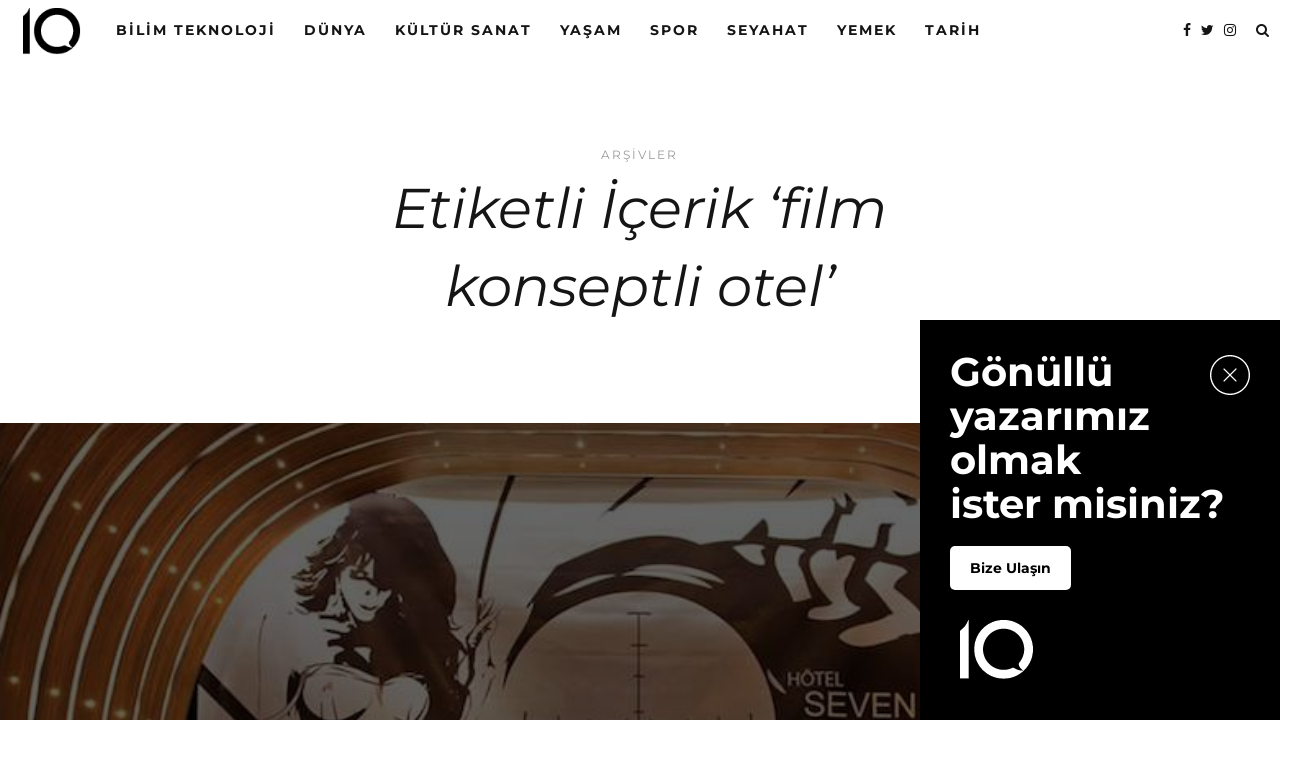

--- FILE ---
content_type: text/html; charset=UTF-8
request_url: https://10layn.com/etiket/film-konseptli-otel/
body_size: 15506
content:
<!DOCTYPE html>
<html lang="tr" prefix="og: http://ogp.me/ns#">
   <head>
      <meta charset="UTF-8">
      <meta name="viewport" content="width=device-width, initial-scale=1.0">
      <link rel="pingback" href="https://10layn.com/xmlrpc.php" />
      <title>film konseptli otel | 10layn</title>
<meta name='robots' content='max-image-preview:large' />

<!-- This site is optimized with the Yoast SEO plugin v9.3 - https://yoast.com/wordpress/plugins/seo/ -->
<link rel="canonical" href="https://10layn.com/etiket/film-konseptli-otel/" />
<meta property="og:locale" content="tr_TR" />
<meta property="og:type" content="object" />
<meta property="og:title" content="film konseptli otel | 10layn" />
<meta property="og:url" content="https://10layn.com/etiket/film-konseptli-otel/" />
<meta property="og:site_name" content="10layn" />
<meta name="twitter:card" content="summary" />
<meta name="twitter:title" content="film konseptli otel | 10layn" />
<!-- / Yoast SEO plugin. -->

<link rel='dns-prefetch' href='//www.google.com' />
<link rel='dns-prefetch' href='//fonts.googleapis.com' />
<link rel="alternate" type="application/rss+xml" title="10layn &raquo; akışı" href="https://10layn.com/feed/" />
<link rel="alternate" type="application/rss+xml" title="10layn &raquo; yorum akışı" href="https://10layn.com/comments/feed/" />
<link rel="alternate" type="application/rss+xml" title="10layn &raquo; film konseptli otel etiket akışı" href="https://10layn.com/etiket/film-konseptli-otel/feed/" />
<script type="text/javascript">
/* <![CDATA[ */
window._wpemojiSettings = {"baseUrl":"https:\/\/s.w.org\/images\/core\/emoji\/15.0.3\/72x72\/","ext":".png","svgUrl":"https:\/\/s.w.org\/images\/core\/emoji\/15.0.3\/svg\/","svgExt":".svg","source":{"concatemoji":"https:\/\/10layn.com\/wp-includes\/js\/wp-emoji-release.min.js?ver=6.5.7"}};
/*! This file is auto-generated */
!function(i,n){var o,s,e;function c(e){try{var t={supportTests:e,timestamp:(new Date).valueOf()};sessionStorage.setItem(o,JSON.stringify(t))}catch(e){}}function p(e,t,n){e.clearRect(0,0,e.canvas.width,e.canvas.height),e.fillText(t,0,0);var t=new Uint32Array(e.getImageData(0,0,e.canvas.width,e.canvas.height).data),r=(e.clearRect(0,0,e.canvas.width,e.canvas.height),e.fillText(n,0,0),new Uint32Array(e.getImageData(0,0,e.canvas.width,e.canvas.height).data));return t.every(function(e,t){return e===r[t]})}function u(e,t,n){switch(t){case"flag":return n(e,"\ud83c\udff3\ufe0f\u200d\u26a7\ufe0f","\ud83c\udff3\ufe0f\u200b\u26a7\ufe0f")?!1:!n(e,"\ud83c\uddfa\ud83c\uddf3","\ud83c\uddfa\u200b\ud83c\uddf3")&&!n(e,"\ud83c\udff4\udb40\udc67\udb40\udc62\udb40\udc65\udb40\udc6e\udb40\udc67\udb40\udc7f","\ud83c\udff4\u200b\udb40\udc67\u200b\udb40\udc62\u200b\udb40\udc65\u200b\udb40\udc6e\u200b\udb40\udc67\u200b\udb40\udc7f");case"emoji":return!n(e,"\ud83d\udc26\u200d\u2b1b","\ud83d\udc26\u200b\u2b1b")}return!1}function f(e,t,n){var r="undefined"!=typeof WorkerGlobalScope&&self instanceof WorkerGlobalScope?new OffscreenCanvas(300,150):i.createElement("canvas"),a=r.getContext("2d",{willReadFrequently:!0}),o=(a.textBaseline="top",a.font="600 32px Arial",{});return e.forEach(function(e){o[e]=t(a,e,n)}),o}function t(e){var t=i.createElement("script");t.src=e,t.defer=!0,i.head.appendChild(t)}"undefined"!=typeof Promise&&(o="wpEmojiSettingsSupports",s=["flag","emoji"],n.supports={everything:!0,everythingExceptFlag:!0},e=new Promise(function(e){i.addEventListener("DOMContentLoaded",e,{once:!0})}),new Promise(function(t){var n=function(){try{var e=JSON.parse(sessionStorage.getItem(o));if("object"==typeof e&&"number"==typeof e.timestamp&&(new Date).valueOf()<e.timestamp+604800&&"object"==typeof e.supportTests)return e.supportTests}catch(e){}return null}();if(!n){if("undefined"!=typeof Worker&&"undefined"!=typeof OffscreenCanvas&&"undefined"!=typeof URL&&URL.createObjectURL&&"undefined"!=typeof Blob)try{var e="postMessage("+f.toString()+"("+[JSON.stringify(s),u.toString(),p.toString()].join(",")+"));",r=new Blob([e],{type:"text/javascript"}),a=new Worker(URL.createObjectURL(r),{name:"wpTestEmojiSupports"});return void(a.onmessage=function(e){c(n=e.data),a.terminate(),t(n)})}catch(e){}c(n=f(s,u,p))}t(n)}).then(function(e){for(var t in e)n.supports[t]=e[t],n.supports.everything=n.supports.everything&&n.supports[t],"flag"!==t&&(n.supports.everythingExceptFlag=n.supports.everythingExceptFlag&&n.supports[t]);n.supports.everythingExceptFlag=n.supports.everythingExceptFlag&&!n.supports.flag,n.DOMReady=!1,n.readyCallback=function(){n.DOMReady=!0}}).then(function(){return e}).then(function(){var e;n.supports.everything||(n.readyCallback(),(e=n.source||{}).concatemoji?t(e.concatemoji):e.wpemoji&&e.twemoji&&(t(e.twemoji),t(e.wpemoji)))}))}((window,document),window._wpemojiSettings);
/* ]]> */
</script>
<style id='wp-emoji-styles-inline-css' type='text/css'>

	img.wp-smiley, img.emoji {
		display: inline !important;
		border: none !important;
		box-shadow: none !important;
		height: 1em !important;
		width: 1em !important;
		margin: 0 0.07em !important;
		vertical-align: -0.1em !important;
		background: none !important;
		padding: 0 !important;
	}
</style>
<link rel='stylesheet' id='wp-block-library-css' href='https://10layn.com/wp-includes/css/dist/block-library/style.min.css?ver=6.5.7' type='text/css' media='all' />
<style id='classic-theme-styles-inline-css' type='text/css'>
/*! This file is auto-generated */
.wp-block-button__link{color:#fff;background-color:#32373c;border-radius:9999px;box-shadow:none;text-decoration:none;padding:calc(.667em + 2px) calc(1.333em + 2px);font-size:1.125em}.wp-block-file__button{background:#32373c;color:#fff;text-decoration:none}
</style>
<style id='global-styles-inline-css' type='text/css'>
body{--wp--preset--color--black: #000000;--wp--preset--color--cyan-bluish-gray: #abb8c3;--wp--preset--color--white: #ffffff;--wp--preset--color--pale-pink: #f78da7;--wp--preset--color--vivid-red: #cf2e2e;--wp--preset--color--luminous-vivid-orange: #ff6900;--wp--preset--color--luminous-vivid-amber: #fcb900;--wp--preset--color--light-green-cyan: #7bdcb5;--wp--preset--color--vivid-green-cyan: #00d084;--wp--preset--color--pale-cyan-blue: #8ed1fc;--wp--preset--color--vivid-cyan-blue: #0693e3;--wp--preset--color--vivid-purple: #9b51e0;--wp--preset--gradient--vivid-cyan-blue-to-vivid-purple: linear-gradient(135deg,rgba(6,147,227,1) 0%,rgb(155,81,224) 100%);--wp--preset--gradient--light-green-cyan-to-vivid-green-cyan: linear-gradient(135deg,rgb(122,220,180) 0%,rgb(0,208,130) 100%);--wp--preset--gradient--luminous-vivid-amber-to-luminous-vivid-orange: linear-gradient(135deg,rgba(252,185,0,1) 0%,rgba(255,105,0,1) 100%);--wp--preset--gradient--luminous-vivid-orange-to-vivid-red: linear-gradient(135deg,rgba(255,105,0,1) 0%,rgb(207,46,46) 100%);--wp--preset--gradient--very-light-gray-to-cyan-bluish-gray: linear-gradient(135deg,rgb(238,238,238) 0%,rgb(169,184,195) 100%);--wp--preset--gradient--cool-to-warm-spectrum: linear-gradient(135deg,rgb(74,234,220) 0%,rgb(151,120,209) 20%,rgb(207,42,186) 40%,rgb(238,44,130) 60%,rgb(251,105,98) 80%,rgb(254,248,76) 100%);--wp--preset--gradient--blush-light-purple: linear-gradient(135deg,rgb(255,206,236) 0%,rgb(152,150,240) 100%);--wp--preset--gradient--blush-bordeaux: linear-gradient(135deg,rgb(254,205,165) 0%,rgb(254,45,45) 50%,rgb(107,0,62) 100%);--wp--preset--gradient--luminous-dusk: linear-gradient(135deg,rgb(255,203,112) 0%,rgb(199,81,192) 50%,rgb(65,88,208) 100%);--wp--preset--gradient--pale-ocean: linear-gradient(135deg,rgb(255,245,203) 0%,rgb(182,227,212) 50%,rgb(51,167,181) 100%);--wp--preset--gradient--electric-grass: linear-gradient(135deg,rgb(202,248,128) 0%,rgb(113,206,126) 100%);--wp--preset--gradient--midnight: linear-gradient(135deg,rgb(2,3,129) 0%,rgb(40,116,252) 100%);--wp--preset--font-size--small: 13px;--wp--preset--font-size--medium: 20px;--wp--preset--font-size--large: 36px;--wp--preset--font-size--x-large: 42px;--wp--preset--spacing--20: 0.44rem;--wp--preset--spacing--30: 0.67rem;--wp--preset--spacing--40: 1rem;--wp--preset--spacing--50: 1.5rem;--wp--preset--spacing--60: 2.25rem;--wp--preset--spacing--70: 3.38rem;--wp--preset--spacing--80: 5.06rem;--wp--preset--shadow--natural: 6px 6px 9px rgba(0, 0, 0, 0.2);--wp--preset--shadow--deep: 12px 12px 50px rgba(0, 0, 0, 0.4);--wp--preset--shadow--sharp: 6px 6px 0px rgba(0, 0, 0, 0.2);--wp--preset--shadow--outlined: 6px 6px 0px -3px rgba(255, 255, 255, 1), 6px 6px rgba(0, 0, 0, 1);--wp--preset--shadow--crisp: 6px 6px 0px rgba(0, 0, 0, 1);}:where(.is-layout-flex){gap: 0.5em;}:where(.is-layout-grid){gap: 0.5em;}body .is-layout-flex{display: flex;}body .is-layout-flex{flex-wrap: wrap;align-items: center;}body .is-layout-flex > *{margin: 0;}body .is-layout-grid{display: grid;}body .is-layout-grid > *{margin: 0;}:where(.wp-block-columns.is-layout-flex){gap: 2em;}:where(.wp-block-columns.is-layout-grid){gap: 2em;}:where(.wp-block-post-template.is-layout-flex){gap: 1.25em;}:where(.wp-block-post-template.is-layout-grid){gap: 1.25em;}.has-black-color{color: var(--wp--preset--color--black) !important;}.has-cyan-bluish-gray-color{color: var(--wp--preset--color--cyan-bluish-gray) !important;}.has-white-color{color: var(--wp--preset--color--white) !important;}.has-pale-pink-color{color: var(--wp--preset--color--pale-pink) !important;}.has-vivid-red-color{color: var(--wp--preset--color--vivid-red) !important;}.has-luminous-vivid-orange-color{color: var(--wp--preset--color--luminous-vivid-orange) !important;}.has-luminous-vivid-amber-color{color: var(--wp--preset--color--luminous-vivid-amber) !important;}.has-light-green-cyan-color{color: var(--wp--preset--color--light-green-cyan) !important;}.has-vivid-green-cyan-color{color: var(--wp--preset--color--vivid-green-cyan) !important;}.has-pale-cyan-blue-color{color: var(--wp--preset--color--pale-cyan-blue) !important;}.has-vivid-cyan-blue-color{color: var(--wp--preset--color--vivid-cyan-blue) !important;}.has-vivid-purple-color{color: var(--wp--preset--color--vivid-purple) !important;}.has-black-background-color{background-color: var(--wp--preset--color--black) !important;}.has-cyan-bluish-gray-background-color{background-color: var(--wp--preset--color--cyan-bluish-gray) !important;}.has-white-background-color{background-color: var(--wp--preset--color--white) !important;}.has-pale-pink-background-color{background-color: var(--wp--preset--color--pale-pink) !important;}.has-vivid-red-background-color{background-color: var(--wp--preset--color--vivid-red) !important;}.has-luminous-vivid-orange-background-color{background-color: var(--wp--preset--color--luminous-vivid-orange) !important;}.has-luminous-vivid-amber-background-color{background-color: var(--wp--preset--color--luminous-vivid-amber) !important;}.has-light-green-cyan-background-color{background-color: var(--wp--preset--color--light-green-cyan) !important;}.has-vivid-green-cyan-background-color{background-color: var(--wp--preset--color--vivid-green-cyan) !important;}.has-pale-cyan-blue-background-color{background-color: var(--wp--preset--color--pale-cyan-blue) !important;}.has-vivid-cyan-blue-background-color{background-color: var(--wp--preset--color--vivid-cyan-blue) !important;}.has-vivid-purple-background-color{background-color: var(--wp--preset--color--vivid-purple) !important;}.has-black-border-color{border-color: var(--wp--preset--color--black) !important;}.has-cyan-bluish-gray-border-color{border-color: var(--wp--preset--color--cyan-bluish-gray) !important;}.has-white-border-color{border-color: var(--wp--preset--color--white) !important;}.has-pale-pink-border-color{border-color: var(--wp--preset--color--pale-pink) !important;}.has-vivid-red-border-color{border-color: var(--wp--preset--color--vivid-red) !important;}.has-luminous-vivid-orange-border-color{border-color: var(--wp--preset--color--luminous-vivid-orange) !important;}.has-luminous-vivid-amber-border-color{border-color: var(--wp--preset--color--luminous-vivid-amber) !important;}.has-light-green-cyan-border-color{border-color: var(--wp--preset--color--light-green-cyan) !important;}.has-vivid-green-cyan-border-color{border-color: var(--wp--preset--color--vivid-green-cyan) !important;}.has-pale-cyan-blue-border-color{border-color: var(--wp--preset--color--pale-cyan-blue) !important;}.has-vivid-cyan-blue-border-color{border-color: var(--wp--preset--color--vivid-cyan-blue) !important;}.has-vivid-purple-border-color{border-color: var(--wp--preset--color--vivid-purple) !important;}.has-vivid-cyan-blue-to-vivid-purple-gradient-background{background: var(--wp--preset--gradient--vivid-cyan-blue-to-vivid-purple) !important;}.has-light-green-cyan-to-vivid-green-cyan-gradient-background{background: var(--wp--preset--gradient--light-green-cyan-to-vivid-green-cyan) !important;}.has-luminous-vivid-amber-to-luminous-vivid-orange-gradient-background{background: var(--wp--preset--gradient--luminous-vivid-amber-to-luminous-vivid-orange) !important;}.has-luminous-vivid-orange-to-vivid-red-gradient-background{background: var(--wp--preset--gradient--luminous-vivid-orange-to-vivid-red) !important;}.has-very-light-gray-to-cyan-bluish-gray-gradient-background{background: var(--wp--preset--gradient--very-light-gray-to-cyan-bluish-gray) !important;}.has-cool-to-warm-spectrum-gradient-background{background: var(--wp--preset--gradient--cool-to-warm-spectrum) !important;}.has-blush-light-purple-gradient-background{background: var(--wp--preset--gradient--blush-light-purple) !important;}.has-blush-bordeaux-gradient-background{background: var(--wp--preset--gradient--blush-bordeaux) !important;}.has-luminous-dusk-gradient-background{background: var(--wp--preset--gradient--luminous-dusk) !important;}.has-pale-ocean-gradient-background{background: var(--wp--preset--gradient--pale-ocean) !important;}.has-electric-grass-gradient-background{background: var(--wp--preset--gradient--electric-grass) !important;}.has-midnight-gradient-background{background: var(--wp--preset--gradient--midnight) !important;}.has-small-font-size{font-size: var(--wp--preset--font-size--small) !important;}.has-medium-font-size{font-size: var(--wp--preset--font-size--medium) !important;}.has-large-font-size{font-size: var(--wp--preset--font-size--large) !important;}.has-x-large-font-size{font-size: var(--wp--preset--font-size--x-large) !important;}
.wp-block-navigation a:where(:not(.wp-element-button)){color: inherit;}
:where(.wp-block-post-template.is-layout-flex){gap: 1.25em;}:where(.wp-block-post-template.is-layout-grid){gap: 1.25em;}
:where(.wp-block-columns.is-layout-flex){gap: 2em;}:where(.wp-block-columns.is-layout-grid){gap: 2em;}
.wp-block-pullquote{font-size: 1.5em;line-height: 1.6;}
</style>
<link rel='stylesheet' id='contact-form-7-css' href='https://10layn.com/wp-content/plugins/contact-form-7/includes/css/styles.css?ver=5.1.9' type='text/css' media='all' />
<style type="text/css">@font-face {font-family:Montserrat;font-style:normal;font-weight:300;src:url(/cf-fonts/s/montserrat/5.0.16/vietnamese/300/normal.woff2);unicode-range:U+0102-0103,U+0110-0111,U+0128-0129,U+0168-0169,U+01A0-01A1,U+01AF-01B0,U+0300-0301,U+0303-0304,U+0308-0309,U+0323,U+0329,U+1EA0-1EF9,U+20AB;font-display:swap;}@font-face {font-family:Montserrat;font-style:normal;font-weight:300;src:url(/cf-fonts/s/montserrat/5.0.16/latin-ext/300/normal.woff2);unicode-range:U+0100-02AF,U+0304,U+0308,U+0329,U+1E00-1E9F,U+1EF2-1EFF,U+2020,U+20A0-20AB,U+20AD-20CF,U+2113,U+2C60-2C7F,U+A720-A7FF;font-display:swap;}@font-face {font-family:Montserrat;font-style:normal;font-weight:300;src:url(/cf-fonts/s/montserrat/5.0.16/cyrillic/300/normal.woff2);unicode-range:U+0301,U+0400-045F,U+0490-0491,U+04B0-04B1,U+2116;font-display:swap;}@font-face {font-family:Montserrat;font-style:normal;font-weight:300;src:url(/cf-fonts/s/montserrat/5.0.16/cyrillic-ext/300/normal.woff2);unicode-range:U+0460-052F,U+1C80-1C88,U+20B4,U+2DE0-2DFF,U+A640-A69F,U+FE2E-FE2F;font-display:swap;}@font-face {font-family:Montserrat;font-style:normal;font-weight:300;src:url(/cf-fonts/s/montserrat/5.0.16/latin/300/normal.woff2);unicode-range:U+0000-00FF,U+0131,U+0152-0153,U+02BB-02BC,U+02C6,U+02DA,U+02DC,U+0304,U+0308,U+0329,U+2000-206F,U+2074,U+20AC,U+2122,U+2191,U+2193,U+2212,U+2215,U+FEFF,U+FFFD;font-display:swap;}@font-face {font-family:Montserrat;font-style:normal;font-weight:400;src:url(/cf-fonts/s/montserrat/5.0.16/latin/400/normal.woff2);unicode-range:U+0000-00FF,U+0131,U+0152-0153,U+02BB-02BC,U+02C6,U+02DA,U+02DC,U+0304,U+0308,U+0329,U+2000-206F,U+2074,U+20AC,U+2122,U+2191,U+2193,U+2212,U+2215,U+FEFF,U+FFFD;font-display:swap;}@font-face {font-family:Montserrat;font-style:normal;font-weight:400;src:url(/cf-fonts/s/montserrat/5.0.16/cyrillic-ext/400/normal.woff2);unicode-range:U+0460-052F,U+1C80-1C88,U+20B4,U+2DE0-2DFF,U+A640-A69F,U+FE2E-FE2F;font-display:swap;}@font-face {font-family:Montserrat;font-style:normal;font-weight:400;src:url(/cf-fonts/s/montserrat/5.0.16/cyrillic/400/normal.woff2);unicode-range:U+0301,U+0400-045F,U+0490-0491,U+04B0-04B1,U+2116;font-display:swap;}@font-face {font-family:Montserrat;font-style:normal;font-weight:400;src:url(/cf-fonts/s/montserrat/5.0.16/latin-ext/400/normal.woff2);unicode-range:U+0100-02AF,U+0304,U+0308,U+0329,U+1E00-1E9F,U+1EF2-1EFF,U+2020,U+20A0-20AB,U+20AD-20CF,U+2113,U+2C60-2C7F,U+A720-A7FF;font-display:swap;}@font-face {font-family:Montserrat;font-style:normal;font-weight:400;src:url(/cf-fonts/s/montserrat/5.0.16/vietnamese/400/normal.woff2);unicode-range:U+0102-0103,U+0110-0111,U+0128-0129,U+0168-0169,U+01A0-01A1,U+01AF-01B0,U+0300-0301,U+0303-0304,U+0308-0309,U+0323,U+0329,U+1EA0-1EF9,U+20AB;font-display:swap;}@font-face {font-family:Montserrat;font-style:italic;font-weight:400;src:url(/cf-fonts/s/montserrat/5.0.16/latin-ext/400/italic.woff2);unicode-range:U+0100-02AF,U+0304,U+0308,U+0329,U+1E00-1E9F,U+1EF2-1EFF,U+2020,U+20A0-20AB,U+20AD-20CF,U+2113,U+2C60-2C7F,U+A720-A7FF;font-display:swap;}@font-face {font-family:Montserrat;font-style:italic;font-weight:400;src:url(/cf-fonts/s/montserrat/5.0.16/vietnamese/400/italic.woff2);unicode-range:U+0102-0103,U+0110-0111,U+0128-0129,U+0168-0169,U+01A0-01A1,U+01AF-01B0,U+0300-0301,U+0303-0304,U+0308-0309,U+0323,U+0329,U+1EA0-1EF9,U+20AB;font-display:swap;}@font-face {font-family:Montserrat;font-style:italic;font-weight:400;src:url(/cf-fonts/s/montserrat/5.0.16/cyrillic/400/italic.woff2);unicode-range:U+0301,U+0400-045F,U+0490-0491,U+04B0-04B1,U+2116;font-display:swap;}@font-face {font-family:Montserrat;font-style:italic;font-weight:400;src:url(/cf-fonts/s/montserrat/5.0.16/latin/400/italic.woff2);unicode-range:U+0000-00FF,U+0131,U+0152-0153,U+02BB-02BC,U+02C6,U+02DA,U+02DC,U+0304,U+0308,U+0329,U+2000-206F,U+2074,U+20AC,U+2122,U+2191,U+2193,U+2212,U+2215,U+FEFF,U+FFFD;font-display:swap;}@font-face {font-family:Montserrat;font-style:italic;font-weight:400;src:url(/cf-fonts/s/montserrat/5.0.16/cyrillic-ext/400/italic.woff2);unicode-range:U+0460-052F,U+1C80-1C88,U+20B4,U+2DE0-2DFF,U+A640-A69F,U+FE2E-FE2F;font-display:swap;}@font-face {font-family:Montserrat;font-style:normal;font-weight:700;src:url(/cf-fonts/s/montserrat/5.0.16/latin-ext/700/normal.woff2);unicode-range:U+0100-02AF,U+0304,U+0308,U+0329,U+1E00-1E9F,U+1EF2-1EFF,U+2020,U+20A0-20AB,U+20AD-20CF,U+2113,U+2C60-2C7F,U+A720-A7FF;font-display:swap;}@font-face {font-family:Montserrat;font-style:normal;font-weight:700;src:url(/cf-fonts/s/montserrat/5.0.16/vietnamese/700/normal.woff2);unicode-range:U+0102-0103,U+0110-0111,U+0128-0129,U+0168-0169,U+01A0-01A1,U+01AF-01B0,U+0300-0301,U+0303-0304,U+0308-0309,U+0323,U+0329,U+1EA0-1EF9,U+20AB;font-display:swap;}@font-face {font-family:Montserrat;font-style:normal;font-weight:700;src:url(/cf-fonts/s/montserrat/5.0.16/latin/700/normal.woff2);unicode-range:U+0000-00FF,U+0131,U+0152-0153,U+02BB-02BC,U+02C6,U+02DA,U+02DC,U+0304,U+0308,U+0329,U+2000-206F,U+2074,U+20AC,U+2122,U+2191,U+2193,U+2212,U+2215,U+FEFF,U+FFFD;font-display:swap;}@font-face {font-family:Montserrat;font-style:normal;font-weight:700;src:url(/cf-fonts/s/montserrat/5.0.16/cyrillic/700/normal.woff2);unicode-range:U+0301,U+0400-045F,U+0490-0491,U+04B0-04B1,U+2116;font-display:swap;}@font-face {font-family:Montserrat;font-style:normal;font-weight:700;src:url(/cf-fonts/s/montserrat/5.0.16/cyrillic-ext/700/normal.woff2);unicode-range:U+0460-052F,U+1C80-1C88,U+20B4,U+2DE0-2DFF,U+A640-A69F,U+FE2E-FE2F;font-display:swap;}@font-face {font-family:Montserrat;font-style:italic;font-weight:700;src:url(/cf-fonts/s/montserrat/5.0.16/latin-ext/700/italic.woff2);unicode-range:U+0100-02AF,U+0304,U+0308,U+0329,U+1E00-1E9F,U+1EF2-1EFF,U+2020,U+20A0-20AB,U+20AD-20CF,U+2113,U+2C60-2C7F,U+A720-A7FF;font-display:swap;}@font-face {font-family:Montserrat;font-style:italic;font-weight:700;src:url(/cf-fonts/s/montserrat/5.0.16/cyrillic-ext/700/italic.woff2);unicode-range:U+0460-052F,U+1C80-1C88,U+20B4,U+2DE0-2DFF,U+A640-A69F,U+FE2E-FE2F;font-display:swap;}@font-face {font-family:Montserrat;font-style:italic;font-weight:700;src:url(/cf-fonts/s/montserrat/5.0.16/vietnamese/700/italic.woff2);unicode-range:U+0102-0103,U+0110-0111,U+0128-0129,U+0168-0169,U+01A0-01A1,U+01AF-01B0,U+0300-0301,U+0303-0304,U+0308-0309,U+0323,U+0329,U+1EA0-1EF9,U+20AB;font-display:swap;}@font-face {font-family:Montserrat;font-style:italic;font-weight:700;src:url(/cf-fonts/s/montserrat/5.0.16/latin/700/italic.woff2);unicode-range:U+0000-00FF,U+0131,U+0152-0153,U+02BB-02BC,U+02C6,U+02DA,U+02DC,U+0304,U+0308,U+0329,U+2000-206F,U+2074,U+20AC,U+2122,U+2191,U+2193,U+2212,U+2215,U+FEFF,U+FFFD;font-display:swap;}@font-face {font-family:Montserrat;font-style:italic;font-weight:700;src:url(/cf-fonts/s/montserrat/5.0.16/cyrillic/700/italic.woff2);unicode-range:U+0301,U+0400-045F,U+0490-0491,U+04B0-04B1,U+2116;font-display:swap;}@font-face {font-family:Montserrat;font-style:normal;font-weight:900;src:url(/cf-fonts/s/montserrat/5.0.16/cyrillic-ext/900/normal.woff2);unicode-range:U+0460-052F,U+1C80-1C88,U+20B4,U+2DE0-2DFF,U+A640-A69F,U+FE2E-FE2F;font-display:swap;}@font-face {font-family:Montserrat;font-style:normal;font-weight:900;src:url(/cf-fonts/s/montserrat/5.0.16/latin-ext/900/normal.woff2);unicode-range:U+0100-02AF,U+0304,U+0308,U+0329,U+1E00-1E9F,U+1EF2-1EFF,U+2020,U+20A0-20AB,U+20AD-20CF,U+2113,U+2C60-2C7F,U+A720-A7FF;font-display:swap;}@font-face {font-family:Montserrat;font-style:normal;font-weight:900;src:url(/cf-fonts/s/montserrat/5.0.16/latin/900/normal.woff2);unicode-range:U+0000-00FF,U+0131,U+0152-0153,U+02BB-02BC,U+02C6,U+02DA,U+02DC,U+0304,U+0308,U+0329,U+2000-206F,U+2074,U+20AC,U+2122,U+2191,U+2193,U+2212,U+2215,U+FEFF,U+FFFD;font-display:swap;}@font-face {font-family:Montserrat;font-style:normal;font-weight:900;src:url(/cf-fonts/s/montserrat/5.0.16/vietnamese/900/normal.woff2);unicode-range:U+0102-0103,U+0110-0111,U+0128-0129,U+0168-0169,U+01A0-01A1,U+01AF-01B0,U+0300-0301,U+0303-0304,U+0308-0309,U+0323,U+0329,U+1EA0-1EF9,U+20AB;font-display:swap;}@font-face {font-family:Montserrat;font-style:normal;font-weight:900;src:url(/cf-fonts/s/montserrat/5.0.16/cyrillic/900/normal.woff2);unicode-range:U+0301,U+0400-045F,U+0490-0491,U+04B0-04B1,U+2116;font-display:swap;}</style>
<link rel='stylesheet' id='bootstrap-css' href='https://10layn.com/wp-content/themes/evoke/css/bootstrap/css/bootstrap.min.css' type='text/css' media='all' />
<link rel='stylesheet' id='font-awesome-css' href='https://10layn.com/wp-content/themes/evoke/css/fontawesome/css/font-awesome.min.css' type='text/css' media='all' />
<link rel='stylesheet' id='evoke-style-css-css' href='https://10layn.com/wp-content/themes/evoke/style.min.css?v1.33' type='text/css' media='all' />
<style id='evoke-style-css-inline-css' type='text/css'>
body{font-family: Montserrat;font-size: 16px;}.intro-text, .blog-item h3, .single-post-title h3, .author-details span{font-family:Montserrat;}p{font-size:16px;}h1, h2, h3, h4, h5, h6, blockquote cite, .menu-nav li, .small-title, .item-date, .author-details, .view-more a, .tagcloud a, .foo-block span.post-date, .copy-txt, .page-numbers, .nav-page, .submit, #submit-contact, .tags-single-page, .wp-caption-text, .get-social li, .comment-author span, .page-links a, #infinite-handle{font-family:Montserrat;}.blog-item h2, .single-post-title h1{font-family:Montserrat;}h1{font-size:50px;}h2{font-size:48px;}h3{font-size:36px;}h4{font-size:24px;}.main{margin:0 15px;}.navbar-bkg{padding:0 15px;}.blog-item{margin-bottom:0px;padding-left:0px;padding-right:0px;}.wrap-articles .row .blog-item:first-child{padding-left:0px;}.wrap-articles .row .blog-item:last-child{padding-right:0px;}.wrap-articles .row:last-of-type .blog-item{margin-bottom:0px;}.wrap-articles .row:last-of-type .blog-item-3col:nth-child(1), .wrap-articles .row:last-of-type .blog-item-3col:nth-child(2){padding-right:0px;}.wrap-articles .row:last-of-type .blog-item-4col:nth-child(1), .wrap-articles .row:last-of-type .blog-item-4col:nth-child(2), .wrap-articles .row:last-of-type .blog-item-4col:nth-child(3){padding-right:0px;}@media (min-width: 768px) and (max-width: 979px) {.main{margin:0 15px;}.navbar-bkg{padding:0 15px;}.blog-item{padding-left:0px;padding-right:0px;}.wrap-articles .row:last-of-type .blog-item{margin-bottom:15px;}.wrap-articles .row:last-of-type .blog-item:last-child{margin-bottom:0px;}}@media (max-width: 767px) {.main{margin:0 15px;}.navbar-bkg{padding:0 15px;}.blog-item{margin-bottom:15px;padding-left:0px;padding-right:0px;}.wrap-articles .row:last-of-type .blog-item{margin-bottom:15px;}.wrap-articles .row:last-of-type .blog-item:last-child{margin-bottom:0px;}.wrap-articles .row:last-of-type .blog-item-4col{padding-right:0 !important;}}
</style>
<script type="text/javascript" src="https://10layn.com/wp-includes/js/jquery/jquery.min.js?ver=3.7.1" id="jquery-core-js"></script>
<script type="text/javascript" src="https://10layn.com/wp-includes/js/jquery/jquery-migrate.min.js?ver=3.4.1" id="jquery-migrate-js"></script>
<link rel="https://api.w.org/" href="https://10layn.com/wp-json/" /><link rel="alternate" type="application/json" href="https://10layn.com/wp-json/wp/v2/tags/567" /><link rel="EditURI" type="application/rsd+xml" title="RSD" href="https://10layn.com/xmlrpc.php?rsd" />
<meta name="generator" content="WordPress 6.5.7" />
<link rel="icon" href="https://10layn.com/wp-content/uploads/2017/10/cropped-10layn-logo-favicon-new-32x32.png" sizes="32x32" />
<link rel="icon" href="https://10layn.com/wp-content/uploads/2017/10/cropped-10layn-logo-favicon-new-192x192.png" sizes="192x192" />
<link rel="apple-touch-icon" href="https://10layn.com/wp-content/uploads/2017/10/cropped-10layn-logo-favicon-new-180x180.png" />
<meta name="msapplication-TileImage" content="https://10layn.com/wp-content/uploads/2017/10/cropped-10layn-logo-favicon-new-270x270.png" />
		<style type="text/css" id="wp-custom-css">
			body{font-family: Montserrat;font-size: 16px;}.intro-text, .blog-item h3, .single-post-title h3, .author-details span{font-family:Montserrat;}p{font-size:16px;}h1, h2, h3, h4, h5, h6, blockquote cite, .menu-nav li, .small-title, .item-date, .author-details, .view-more a, .tagcloud a, .foo-block span.post-date, .copy-txt, .page-numbers, .nav-page, .submit, #submit-contact, .tags-single-page, .wp-caption-text, .get-social li, .comment-author span, .page-links a, #infinite-handle{font-family:Montserrat;}.blog-item h2, .single-post-title h1{font-family:Montserrat;}h1{font-size:50px;}h2{font-size:48px;}h3{font-size:36px;}h4{font-size:24px;}.main{margin:0;}.navbar-bkg{padding:0 15px;}.blog-item{margin-bottom:0px;padding-left:0px;padding-right:0px;}.wrap-articles .row .blog-item:first-child{padding-left:0px;}.wrap-articles .row .blog-item:last-child{padding-right:0px;}.wrap-articles .row:last-of-type .blog-item{margin-bottom:0px;}.wrap-articles .row:last-of-type .blog-item-3col:nth-child(1), .wrap-articles .row:last-of-type .blog-item-3col:nth-child(2){padding-right:0px;}.wrap-articles .row:last-of-type .blog-item-4col:nth-child(1), .wrap-articles .row:last-of-type .blog-item-4col:nth-child(2), .wrap-articles .row:last-of-type .blog-item-4col:nth-child(3){padding-right:0px;}.blog-item-full, .single-post-title{height:50em;}@media (min-width: 768px) and (max-width: 979px) {.main{margin:0 15px;}.navbar-bkg{padding:0 15px;}.blog-item{padding-left:0px;padding-right:0px;}.wrap-articles .row:last-of-type .blog-item{margin-bottom:15px;}.wrap-articles .row:last-of-type .blog-item:last-child{margin-bottom:0px;}}@media (max-width: 767px) {.main{margin:0 15px;}.navbar-bkg{padding:0 15px;}.blog-item{margin-bottom:15px;padding-left:0px;padding-right:0px;}.wrap-articles .row:last-of-type .blog-item{margin-bottom:15px;}.wrap-articles .row:last-of-type .blog-item:last-child{margin-bottom:0px;}.wrap-articles .row:last-of-type .blog-item-4col{padding-right:0 !important;}}.logo img { width:73px; }
.container { max-width:730px; }
h1,h2,h3,h4,h5,h6 {     letter-spacing: 0; }
.share-links-fixed { background:#fff;}
.share-links .get-social { margin:0; text-align:left; }
.get-social li { margin:0;     display: block;
    text-align: center; }
.get-social { margin:0; }
.single-overlay { z-index:2; } 
.addthis-smartlayers  { z-index:6; }
.view-more a, .tagcloud a, .submit, #submit-contact, .get-social li a { border:0; border-radius:0; background:transparent; }
.view-more a:hover, .tagcloud a:hover, .submit:hover, #submit-contact:hover, .get-social li a:hover { 
border:0; border-radius:0; background:transparent;
 }
.blog-item {
z-index:2;
}
.blog-item h2 { font-size:34px; padding:0 20px; line-height:1.2; }
.single-post ol { margin-left:0; padding-left:0; }
.single-post ol li {
  list-style: none;
}
.single-post-title {
z-index:2;
}
.single-post ol li {
  list-style: none;
}
.single-post ol li:first-child:before {
  content: "";
  background: url(http://10layn.touchdijital.com/wp-content/themes/evoke/images/10layn-number-01.svg) no-repeat;
  background-position:center;
  height: 50px;
margin:40px auto 20px;
  display: block;
  vertical-align: middle;
  background-position-y: bottom;
}
.single-post ol li:nth-child(2):before {
  content: "";
  background: url(http://10layn.touchdijital.com/wp-content/themes/evoke/images/10layn-number-02.svg) no-repeat;
  background-position:center;
  height: 50px;
margin:40px auto 20px;
  display: block;
  vertical-align: middle;
  background-position-y: bottom;
}
.single-post ol li:nth-child(3):before {
  content: "";
  background: url(http://10layn.touchdijital.com/wp-content/themes/evoke/images/10layn-number-03.svg) no-repeat;
  background-position:center;
  height: 50px;
margin:40px auto 20px;
  display: block;
  vertical-align: middle;
  background-position-y: bottom;
}
.single-post ol li:nth-child(4):before {
  content: "";
  background: url(http://10layn.touchdijital.com/wp-content/themes/evoke/images/10layn-number-04.svg) no-repeat;
  background-position:center;
  height: 50px;
margin:40px auto 20px;
  display: block;
  vertical-align: middle;
  background-position-y: bottom;
}
.single-post ol li:nth-child(5):before {
  content: "";
  background: url(http://10layn.touchdijital.com/wp-content/themes/evoke/images/10layn-number-05.svg) no-repeat;
  background-position:center;
  height: 50px;
margin:40px auto 20px;
  display: block;
  vertical-align: middle;
  background-position-y: bottom;
}
.single-post ol li:nth-child(6):before {
  content: "";
  background: url(http://10layn.touchdijital.com/wp-content/themes/evoke/images/10layn-number-06.svg) no-repeat;
  background-position:center;
  height: 50px;
margin:40px auto 20px;
  display: block;
  vertical-align: middle;
  background-position-y: bottom;
}
.single-post ol li:nth-child(7):before {
  content: "";
  background: url(http://10layn.touchdijital.com/wp-content/themes/evoke/images/10layn-number-07.svg) no-repeat;
  background-position:center;
  height: 50px;
margin:40px auto 20px;
  display: block;
  vertical-align: middle;
  background-position-y: bottom;
}
.single-post ol li:nth-child(8):before {
  content: "";
  background: url(http://10layn.touchdijital.com/wp-content/themes/evoke/images/10layn-number-08.svg) no-repeat;
  background-position:center;
  height: 50px;
margin:40px auto 20px;
  display: block;
  vertical-align: middle;
  background-position-y: bottom;
}
.single-post ol li:nth-child(9):before {
  content: "";
  background: url(http://10layn.touchdijital.com/wp-content/themes/evoke/images/10layn-number-09.svg) no-repeat;
  background-position:center;
  height: 50px;
margin:40px auto 20px;
  display: block;
  vertical-align: middle;
  background-position-y: bottom;
}
.single-post ol li:nth-child(10):before {
  content: "";
  background: url(http://10layn.touchdijital.com/wp-content/themes/evoke/images/10layn-number-10.svg) no-repeat;
  background-position:center;
  height: 50px;
margin:40px auto 20px;
  display: block;
  vertical-align: middle;
  background-position-y: bottom;
}
.sayi-margin { margin:40px auto 20px; }
.contact-form textarea {
width:100% !important;}
.contact-submit { text-align:center; }
.contact-form label { font-weight:400 !important; }
.contact-submit {     display: inline-block;
    margin: 0 auto;
    text-align: center;
    width: 100%; }
.contact-submit input { background:#000; color:#fff; border:0; margin:0 auto 30px; text-align:center; padding:10px 20px; }
.page-id-14421 .margin-text-intro {
	display:none;
}
.page-id-14421 .container {
max-width:1170px;
}
.page-id-14421 .modal_spe {display:none !important;}		</style>
		  
      <script async defer src="//pagead2.googlesyndication.com/pagead/js/adsbygoogle.js"></script>
		<script>
		  (adsbygoogle = window.adsbygoogle || []).push({
		    google_ad_client: "ca-pub-8466917650346125",
		    enable_page_level_ads: true
		  });
		</script>
		<!-- Global site tag (gtag.js) - Google Analytics -->
		<script async src="https://www.googletagmanager.com/gtag/js?id=UA-89027074-6"></script>
		<script>
		  window.dataLayer = window.dataLayer || [];
		  function gtag(){dataLayer.push(arguments);}
		  gtag('js', new Date());

		  gtag('config', 'UA-89027074-6');
		</script>
		<!-- Google tag (gtag.js) -->
		<script async src="https://www.googletagmanager.com/gtag/js?id=G-VKVY73637J"></script>
		<script>
		  window.dataLayer = window.dataLayer || [];
		  function gtag(){dataLayer.push(arguments);}
		  gtag('js', new Date());

		  gtag('config', 'G-VKVY73637J');
		</script>
   </head>
   <body class="archive tag tag-film-konseptli-otel tag-567" >
      <header id="header-bar">
         <nav class="navbar navbar-fixed-top" role="navigation"  >

  <div class="navbar-bkg">

    
        <div class="logo"><a href="https://10layn.com/"><img src="/wp-content/uploads/2017/02/10layn-logo.png" alt="" /></a></div>

    
    <div class="my-nav collapse navbar-collapse" id="collapse-navigation">

      <ul id="menu-menu-1" class="nav menu-nav"><li id="menu-item-3928" class="menu-item menu-item-type-custom menu-item-object-custom menu-item-3928"><a href="/kategori/bilim-teknoloji/">Bilim Teknoloji</a></li>
<li id="menu-item-3929" class="menu-item menu-item-type-custom menu-item-object-custom menu-item-3929"><a href="/kategori/dunya/">Dünya</a></li>
<li id="menu-item-3930" class="menu-item menu-item-type-custom menu-item-object-custom menu-item-3930"><a href="/kategori/kultur-sanat/">Kültür Sanat</a></li>
<li id="menu-item-3931" class="menu-item menu-item-type-custom menu-item-object-custom menu-item-3931"><a href="/kategori/yasam/">Yaşam</a></li>
<li id="menu-item-3932" class="menu-item menu-item-type-custom menu-item-object-custom menu-item-3932"><a href="/kategori/spor/">Spor</a></li>
<li id="menu-item-3933" class="menu-item menu-item-type-custom menu-item-object-custom menu-item-3933"><a href="/kategori/seyahat/">Seyahat</a></li>
<li id="menu-item-3934" class="menu-item menu-item-type-custom menu-item-object-custom menu-item-3934"><a href="/kategori/yemek/">Yemek</a></li>
<li id="menu-item-9920" class="menu-item menu-item-type-custom menu-item-object-custom menu-item-9920"><a href="/kategori/tarih/">Tarih</a></li>
</ul>            <div class="search-social search-social-mobile">

        <ul>
                          <li><a class="social-facebook" href="https://www.facebook.com/10laayn/" target="_blank"><i class="fa fa-facebook"></i></a></li>
          
                        <li><a class="social-twitter" href="https://twitter.com/10laayn" target="_blank"><i class="fa fa-twitter"></i></a></li>
          
          
          
          
          
          
                        <li><a class="social-instagram" href="https://www.instagram.com/10layncom/" target="_blank"><i class="fa fa-instagram"></i></a></li>
          
          
          
          
        </ul>

      </div><!-- search-social -->
    </div><!-- .navbar-collapse -->

    <button type="button" class="navbar-toggle collapsed" data-toggle="collapse" data-target="#collapse-navigation">
      <span class="icon-bar"></span>
      <span class="icon-bar"></span>
      <span class="icon-bar"></span>
    </button>

            <span class="mobile-search-btn">
          <i class="fa fa-search"></i>
        </span>

    
            <div class="search-social">

      <ul>
                      <li><a class="social-facebook" href="https://www.facebook.com/10laayn/" target="_blank"><i class="fa fa-facebook"></i></a></li>
        
                    <li><a class="social-twitter" href="https://twitter.com/10laayn" target="_blank"><i class="fa fa-twitter"></i></a></li>
        
        
        
        
        
        
                    <li><a class="social-instagram" href="https://www.instagram.com/10layncom/" target="_blank"><i class="fa fa-instagram"></i></a></li>
        
        
        
                    <li class="search-btn"><i class="fa fa-search"></i></li>
        
      </ul>

    </div><!-- search-social -->
  </div>

  <div class="search-bar">
      <form method="get" id="search-form" action="https://10layn.com//">
	<span><input type="text" name="s" id="search-string" placeholder="Aramak istediğiniz kelimeyi girin."/></span>
</form>

    <span class="search-close"><i class="fa fa-close"></i></span>
  </div>   <!-- search-bar -->

  </nav>      </header>
      <!--header-bar-->
      <div class="main">
<div class="margin-text-intro alignc">

    <div class="container intro-content">
      <div class="row">
        <div class="col-md-10 col-md-offset-1">

          <div class="small-title">
            Arşivler          </div>
          
          	    <div class="intro-text"> Etiketli İçerik &#8216;film konseptli otel&#8217; </div>
	
    </div><!--col-md-10-->
    </div><!--row-->
    </div><!--container-->

</div><!--text-intro-->


 <section id="wrap-content" class="wrap-articles category-wrap">
  
              
        
        <div class="row"> 
  
        <article id="post-175" class="col-md-12 blog-item blog-item-full">
        
        
        <a class="post-url" href="https://10layn.com/10-film-temali-otel/" style="background-image:url('https://10layn.com/wp-content/uploads/2017/02/7otel_paris_2.jpg');">
        <div class="overlay"></div>
        </a>
        
         <div class="content">
         
         <a href="https://10layn.com/10-film-temali-otel/">
        
         <div class="item-date">20 Ekim 2017</div>         
        <h2>10 Film Temalı Otel</h2>
        
                </a>
        
        <div class="vcard author author-details">
        
        <span class="author-url"></span> <a class="fn author-url" href="https://10layn.com/author/touch/" rel="author">	Burcu Tur Yüksel Akay</a>
        
        <b class="front-categ"><i class="fa fa-circle"></i> <a href="https://10layn.com/kategori/kultur-sanat/" rel="category tag">Kültür Sanat</a>, <a href="https://10layn.com/kategori/seyahat/" rel="category tag">Seyahat</a>, <a href="https://10layn.com/kategori/kultur-sanat/sinema/" rel="category tag">Sinema</a></b>
		
		        
                </div>
        
        </div><!--content-->
    
        </article><!--col-md-12-->
        
        </div><!--row-->
        
                
 
     
</section>


	       
		


<div id="footer-content" class="footer-support-holder">

        <div class="">
        <div class="foo-block" title="Bize Buy Me a Coffee'de destek olun!">
            <div class="textwidget custom-html-widget"><div class='footer-donation-text'><b>Bize Buy Me a Coffee'de destek olun!</b></div></div>        <style>
          .bmc-btn {
              min-width: 240px;
              color: #ffffff !important;
              background-color: #ff813f !important;
              height: 60px;
              border-radius: 12px;
              font-size: 28px !important;
              font-weight: Normal;
              border: none;
              padding: 0px 24px;
              line-height: 27px;
              text-decoration: none !important;
              display: inline-flex !important;
              align-items: center;
              font-family: "Cookie" !important;
              -webkit-box-sizing: border-box !important;
              box-sizing: border-box !important;
          }

          .bmc-btn-text {
              margin-left: 8px;
              display: inline;
              line-height: 0;
          }

          .bmc-btn svg {
              height: 32px !important;
              margin-bottom: 0px !important;
              box-shadow: none !important;
              border: none !important;
              vertical-align: middle !important;
              transform: scale(0.9);
          }

          .bmc-button img {
              box-shadow: none !important;
              vertical-align:
                  middle !important;
          }

          .bmc-button {
              display:
                  inline-block !important;
        padding:0px 10px  !important;
              color:
                  #ffffff !important;
              background-color:
              #ff813f !important;
              border-radius: 3px !important;
              border: 1px solid transparent !important;
                  font-size: 28px !important;
              box-shadow: 0px 1px 2px rgba(190, 190, 190, 0.5) !important;
              -webkit-box-shadow: 0px 1px 2px 2px rgba(190, 190, 190, 0.5) !important;
              -webkit-transition: 0.3s all linear !important;
              transition: 0.3s all linear !important;
              margin: 0 auto !important;
              font-family: "Cookie"
                  !important;
          }

          .bmc-button: hover,
          .bmc-button: active,
          .bmc-button: focus {
              -webkit-box-shadow: 0 4px 16px 0 rgba(190, 190, 190, .45) !important;
              box-shadow: 0 4px 16px 0 rgba(190, 190, 190, .45) !important;
              opacity: 0.85 !important;
              color:
              #ffffff !important;
          }
        </style>
        
        <style type="text/css">@font-face {font-family:Cookie;font-style:normal;font-weight:400;src:url(/cf-fonts/s/cookie/5.0.18/latin/400/normal.woff2);unicode-range:U+0000-00FF,U+0131,U+0152-0153,U+02BB-02BC,U+02C6,U+02DA,U+02DC,U+0304,U+0308,U+0329,U+2000-206F,U+2074,U+20AC,U+2122,U+2191,U+2193,U+2212,U+2215,U+FEFF,U+FFFD;font-display:swap;}</style>
                <p style="text-align:left !important; padding-bottom: 10px;">
          <a class="bmc-btn" target="_blank" href="https://www.buymeacoffee.com/10layncom"><svg viewBox="0 0 884 1279" fill="none" xmlns="http://www.w3.org/2000/svg">
                <path d="M791.109 297.518L790.231 297.002L788.201 296.383C789.018 297.072 790.04 297.472 791.109 297.518Z" fill="#0D0C22"></path>
                <path d="M803.896 388.891L802.916 389.166L803.896 388.891Z" fill="#0D0C22"></path>
                <path d="M791.484 297.377C791.359 297.361 791.237 297.332 791.118 297.29C791.111 297.371 791.111 297.453 791.118 297.534C791.252 297.516 791.379 297.462 791.484 297.377Z" fill="#0D0C22"></path>
                <path d="M791.113 297.529H791.244V297.447L791.113 297.529Z" fill="#0D0C22"></path>
                <path d="M803.111 388.726L804.591 387.883L805.142 387.573L805.641 387.04C804.702 387.444 803.846 388.016 803.111 388.726Z" fill="#0D0C22"></path>
                <path d="M793.669 299.515L792.223 298.138L791.243 297.605C791.77 298.535 792.641 299.221 793.669 299.515Z" fill="#0D0C22"></path>
                <path d="M430.019 1186.18C428.864 1186.68 427.852 1187.46 427.076 1188.45L427.988 1187.87C428.608 1187.3 429.485 1186.63 430.019 1186.18Z" fill="#0D0C22"></path>
                <path d="M641.187 1144.63C641.187 1143.33 640.551 1143.57 640.705 1148.21C640.705 1147.84 640.86 1147.46 640.929 1147.1C641.015 1146.27 641.084 1145.46 641.187 1144.63Z" fill="#0D0C22"></path>
                <path d="M619.284 1186.18C618.129 1186.68 617.118 1187.46 616.342 1188.45L617.254 1187.87C617.873 1187.3 618.751 1186.63 619.284 1186.18Z" fill="#0D0C22"></path>
                <path d="M281.304 1196.06C280.427 1195.3 279.354 1194.8 278.207 1194.61C279.136 1195.06 280.065 1195.51 280.684 1195.85L281.304 1196.06Z" fill="#0D0C22"></path>
                <path d="M247.841 1164.01C247.704 1162.66 247.288 1161.35 246.619 1160.16C247.093 1161.39 247.489 1162.66 247.806 1163.94L247.841 1164.01Z" fill="#0D0C22"></path>
                <path class="logo-coffee" d="M472.623 590.836C426.682 610.503 374.546 632.802 306.976 632.802C278.71 632.746 250.58 628.868 223.353 621.274L270.086 1101.08C271.74 1121.13 280.876 1139.83 295.679 1153.46C310.482 1167.09 329.87 1174.65 349.992 1174.65C349.992 1174.65 416.254 1178.09 438.365 1178.09C462.161 1178.09 533.516 1174.65 533.516 1174.65C553.636 1174.65 573.019 1167.08 587.819 1153.45C602.619 1139.82 611.752 1121.13 613.406 1101.08L663.459 570.876C641.091 563.237 618.516 558.161 593.068 558.161C549.054 558.144 513.591 573.303 472.623 590.836Z" fill="#FFDD00"></path>
                <path d="M78.6885 386.132L79.4799 386.872L79.9962 387.182C79.5987 386.787 79.1603 386.435 78.6885 386.132Z" fill="#0D0C22"></path>
                <path class="logo-outline" d="M879.567 341.849L872.53 306.352C866.215 274.503 851.882 244.409 819.19 232.898C808.711 229.215 796.821 227.633 788.786 220.01C780.751 212.388 778.376 200.55 776.518 189.572C773.076 169.423 769.842 149.257 766.314 129.143C763.269 111.85 760.86 92.4243 752.928 76.56C742.604 55.2584 721.182 42.8009 699.88 34.559C688.965 30.4844 677.826 27.0375 666.517 24.2352C613.297 10.1947 557.342 5.03277 502.591 2.09047C436.875 -1.53577 370.983 -0.443234 305.422 5.35968C256.625 9.79894 205.229 15.1674 158.858 32.0469C141.91 38.224 124.445 45.6399 111.558 58.7341C95.7448 74.8221 90.5829 99.7026 102.128 119.765C110.336 134.012 124.239 144.078 138.985 150.737C158.192 159.317 178.251 165.846 198.829 170.215C256.126 182.879 315.471 187.851 374.007 189.968C438.887 192.586 503.87 190.464 568.44 183.618C584.408 181.863 600.347 179.758 616.257 177.304C634.995 174.43 647.022 149.928 641.499 132.859C634.891 112.453 617.134 104.538 597.055 107.618C594.095 108.082 591.153 108.512 588.193 108.942L586.06 109.252C579.257 110.113 572.455 110.915 565.653 111.661C551.601 113.175 537.515 114.414 523.394 115.378C491.768 117.58 460.057 118.595 428.363 118.647C397.219 118.647 366.058 117.769 334.983 115.722C320.805 114.793 306.661 113.611 292.552 112.177C286.134 111.506 279.733 110.801 273.333 110.009L267.241 109.235L265.917 109.046L259.602 108.134C246.697 106.189 233.792 103.953 221.025 101.251C219.737 100.965 218.584 100.249 217.758 99.2193C216.932 98.1901 216.482 96.9099 216.482 95.5903C216.482 94.2706 216.932 92.9904 217.758 91.9612C218.584 90.9319 219.737 90.2152 221.025 89.9293H221.266C232.33 87.5721 243.479 85.5589 254.663 83.8038C258.392 83.2188 262.131 82.6453 265.882 82.0832H265.985C272.988 81.6186 280.026 80.3625 286.994 79.5366C347.624 73.2301 408.614 71.0801 469.538 73.1014C499.115 73.9618 528.676 75.6996 558.116 78.6935C564.448 79.3474 570.746 80.0357 577.043 80.8099C579.452 81.1025 581.878 81.4465 584.305 81.7391L589.191 82.4445C603.438 84.5667 617.61 87.1419 631.708 90.1703C652.597 94.7128 679.422 96.1925 688.713 119.077C691.673 126.338 693.015 134.408 694.649 142.03L696.732 151.752C696.786 151.926 696.826 152.105 696.852 152.285C701.773 175.227 706.7 198.169 711.632 221.111C711.994 222.806 712.002 224.557 711.657 226.255C711.312 227.954 710.621 229.562 709.626 230.982C708.632 232.401 707.355 233.6 705.877 234.504C704.398 235.408 702.75 235.997 701.033 236.236H700.895L697.884 236.649L694.908 237.044C685.478 238.272 676.038 239.419 666.586 240.486C647.968 242.608 629.322 244.443 610.648 245.992C573.539 249.077 536.356 251.102 499.098 252.066C480.114 252.57 461.135 252.806 442.162 252.771C366.643 252.712 291.189 248.322 216.173 239.625C208.051 238.662 199.93 237.629 191.808 236.58C198.106 237.389 187.231 235.96 185.029 235.651C179.867 234.928 174.705 234.177 169.543 233.397C152.216 230.798 134.993 227.598 117.7 224.793C96.7944 221.352 76.8005 223.073 57.8906 233.397C42.3685 241.891 29.8055 254.916 21.8776 270.735C13.7217 287.597 11.2956 305.956 7.64786 324.075C4.00009 342.193 -1.67805 361.688 0.472751 380.288C5.10128 420.431 33.165 453.054 73.5313 460.35C111.506 467.232 149.687 472.807 187.971 477.556C338.361 495.975 490.294 498.178 641.155 484.129C653.44 482.982 665.708 481.732 677.959 480.378C681.786 479.958 685.658 480.398 689.292 481.668C692.926 482.938 696.23 485.005 698.962 487.717C701.694 490.429 703.784 493.718 705.08 497.342C706.377 500.967 706.846 504.836 706.453 508.665L702.633 545.797C694.936 620.828 687.239 695.854 679.542 770.874C671.513 849.657 663.431 928.434 655.298 1007.2C653.004 1029.39 650.71 1051.57 648.416 1073.74C646.213 1095.58 645.904 1118.1 641.757 1139.68C635.218 1173.61 612.248 1194.45 578.73 1202.07C548.022 1209.06 516.652 1212.73 485.161 1213.01C450.249 1213.2 415.355 1211.65 380.443 1211.84C343.173 1212.05 297.525 1208.61 268.756 1180.87C243.479 1156.51 239.986 1118.36 236.545 1085.37C231.957 1041.7 227.409 998.039 222.9 954.381L197.607 711.615L181.244 554.538C180.968 551.94 180.693 549.376 180.435 546.76C178.473 528.023 165.207 509.681 144.301 510.627C126.407 511.418 106.069 526.629 108.168 546.76L120.298 663.214L145.385 904.104C152.532 972.528 159.661 1040.96 166.773 1109.41C168.15 1122.52 169.44 1135.67 170.885 1148.78C178.749 1220.43 233.465 1259.04 301.224 1269.91C340.799 1276.28 381.337 1277.59 421.497 1278.24C472.979 1279.07 524.977 1281.05 575.615 1271.72C650.653 1257.95 706.952 1207.85 714.987 1130.13C717.282 1107.69 719.576 1085.25 721.87 1062.8C729.498 988.559 737.115 914.313 744.72 840.061L769.601 597.451L781.009 486.263C781.577 480.749 783.905 475.565 787.649 471.478C791.392 467.391 796.352 464.617 801.794 463.567C823.25 459.386 843.761 452.245 859.023 435.916C883.318 409.918 888.153 376.021 879.567 341.849ZM72.4301 365.835C72.757 365.68 72.1548 368.484 71.8967 369.792C71.8451 367.813 71.9483 366.058 72.4301 365.835ZM74.5121 381.94C74.6842 381.819 75.2003 382.508 75.7337 383.334C74.925 382.576 74.4089 382.009 74.4949 381.94H74.5121ZM76.5597 384.641C77.2996 385.897 77.6953 386.689 76.5597 384.641V384.641ZM80.672 387.979H80.7752C80.7752 388.1 80.9645 388.22 81.0333 388.341C80.9192 388.208 80.7925 388.087 80.6548 387.979H80.672ZM800.796 382.989C793.088 390.319 781.473 393.726 769.996 395.43C641.292 414.529 510.713 424.199 380.597 419.932C287.476 416.749 195.336 406.407 103.144 393.382C94.1102 392.109 84.3197 390.457 78.1082 383.798C66.4078 371.237 72.1548 345.944 75.2003 330.768C77.9878 316.865 83.3218 298.334 99.8572 296.355C125.667 293.327 155.64 304.218 181.175 308.09C211.917 312.781 242.774 316.538 273.745 319.36C405.925 331.405 540.325 329.529 671.92 311.91C695.906 308.686 719.805 304.941 743.619 300.674C764.835 296.871 788.356 289.731 801.175 311.703C809.967 326.673 811.137 346.701 809.778 363.615C809.359 370.984 806.139 377.915 800.779 382.989H800.796Z" fill="#0D0C22"></path>
                </svg><span class="bmc-btn-text">Buy Me a Coffee</span></a>

        </p>
                </div><!--end foo-block-->
      </div><!--end col-md-4-->
          <div class="">
        <div class="foo-block" title="Bize Patreon'da destek olun!">
            <div class="textwidget custom-html-widget"><div class='footer-donation-text'><b>Bize Patreon'da destek olun!</b></div></div>                                						
															
          <div class="cb_p6_patreon_site_widget" style="text-align:center !important;"><a rel="nofollow" target="_blank" href="https://www.patreon.com/10layn?utm_content=site_sidebar_widget&utm_medium=patron_button_and_widgets_plugin&utm_campaign=7547712&utm_term=&utm_source=https://10layn.com/10-film-temali-otel/"><img alt="10layn.com Patreon button" style="margin-top: 0;margin-bottom: 0;max-width:200px;width:100%;height:auto;" src="https://10layn.com/wp-content/uploads/2022/02/patreon.png"></a></div>     
						
                              </div><!--end foo-block-->
      </div><!--end col-md-4-->
    </div><!--footer-content-->

<script>(function() {
	if (!window.mc4wp) {
		window.mc4wp = {
			listeners: [],
			forms    : {
				on: function (event, callback) {
					window.mc4wp.listeners.push({
						event   : event,
						callback: callback
					});
				}
			}
		}
	}
})();
</script><!-- MailChimp for WordPress v4.3.3 - https://wordpress.org/plugins/mailchimp-for-wp/ --><form id="mc4wp-form-1" class="mc4wp-form mc4wp-form-4308" method="post" data-id="4308" data-name="E Bülten Form" ><div class="mc4wp-form-fields"><h4>E-bültenimize kaydolun.</h4>
<p>
	<input type="email" name="EMAIL" placeholder="E-posta adresiniz" required />
  <input class="e-bulten-submit" type="submit" value="Kayıt Ol" />
</p></div><label style="display: none !important;">Leave this field empty if you're human: <input type="text" name="_mc4wp_honeypot" value="" tabindex="-1" autocomplete="off" /></label><input type="hidden" name="_mc4wp_timestamp" value="1769207811" /><input type="hidden" name="_mc4wp_form_id" value="4308" /><input type="hidden" name="_mc4wp_form_element_id" value="mc4wp-form-1" /><div class="mc4wp-response"></div></form><!-- / MailChimp for WordPress Plugin --><div class="modal_spe active">
  <div class="modal_body">
    Gönüllü<br/>yazarımız<br/>olmak<br/>ister misiniz?<br/>
    <a href="https://10layn.com/bize-ulasin/" class="btn_modal_white">Bize Ulaşın</a>
    <div class="modal_close">
      <img src="/wp-content/themes/evoke/images/close-icon.svg" alt="kapat" /></div>
  </div>
  <div class="modal_btn">
    <img src="https://10layn.com/wp-content/uploads/2017/02/10layn-logo-disi.png" alt="10layn.com gönüllü yazar logo" />
  </div>
</div>
<footer>

  <div class="copyright">

    <div class="row">

      <div class="col-md-12" style="text-align:center;">
                  <p class="copy-txt" style="display:inline-block;     display: inline-block;
           vertical-align: middle;
           margin: 0;"> 2026 &copy; 10Layn</p>
        <ul class="footer-menuu">
          <li><a href="https://10layn.com/hakkimizda/">Hakkımızda</a></li>
          <li><a href="https://10layn.com/bize-ulasin/">İletişim</a></li>
        </ul>

        
        <div class="footer-social" style="display:inline-block; vertical-align:middle;">

          <ul>
                              <li><a class="social-facebook" href="https://www.facebook.com/10laayn/" target="_blank"><i class="fa fa-facebook"></i></a></li>
            
                            <li><a class="social-twitter" href="https://twitter.com/10laayn" target="_blank"><i class="fa fa-twitter"></i></a></li>
            
            
            
            
            
            
                            <li><a class="social-instagram" href="https://www.instagram.com/10layncom/" target="_blank"><i class="fa fa-instagram"></i></a></li>
            
            
                      </ul>

        </div><!-- footer-social -->
        <div class="app_link">
          <a href="https://play.google.com/store/apps/details?id=com.onlayn.app" target="_blank">
            <img src="/wp-content/themes/evoke/images/google-play.svg" alt="10layn.com playstore image" />
          </a>
        </div>
        <!--col-sm-6-->

      </div><!--row-->

      <a class="touchlink" href="http://www.touchdijital.com" target="_blank"></a>
    </div><!--copyright-->

</footer>

</div><!--main-->

<script>(function() {function addEventListener(element,event,handler) {
	if(element.addEventListener) {
		element.addEventListener(event,handler, false);
	} else if(element.attachEvent){
		element.attachEvent('on'+event,handler);
	}
}function maybePrefixUrlField() {
	if(this.value.trim() !== '' && this.value.indexOf('http') !== 0) {
		this.value = "http://" + this.value;
	}
}

var urlFields = document.querySelectorAll('.mc4wp-form input[type="url"]');
if( urlFields && urlFields.length > 0 ) {
	for( var j=0; j < urlFields.length; j++ ) {
		addEventListener(urlFields[j],'blur',maybePrefixUrlField);
	}
}/* test if browser supports date fields */
var testInput = document.createElement('input');
testInput.setAttribute('type', 'date');
if( testInput.type !== 'date') {

	/* add placeholder & pattern to all date fields */
	var dateFields = document.querySelectorAll('.mc4wp-form input[type="date"]');
	for(var i=0; i<dateFields.length; i++) {
		if(!dateFields[i].placeholder) {
			dateFields[i].placeholder = 'YYYY-MM-DD';
		}
		if(!dateFields[i].pattern) {
			dateFields[i].pattern = '[0-9]{4}-(0[1-9]|1[012])-(0[1-9]|1[0-9]|2[0-9]|3[01])';
		}
	}
}

})();</script><script type="text/javascript" id="contact-form-7-js-extra">
/* <![CDATA[ */
var wpcf7 = {"apiSettings":{"root":"https:\/\/10layn.com\/wp-json\/contact-form-7\/v1","namespace":"contact-form-7\/v1"},"cached":"1"};
/* ]]> */
</script>
<script type="text/javascript" src="https://10layn.com/wp-content/plugins/contact-form-7/includes/js/scripts.js?ver=5.1.9" id="contact-form-7-js"></script>
<script type="text/javascript" src="https://10layn.com/wp-content/plugins/photo-gallery/js/jquery.sumoselect.min.js?ver=3.0.3" id="bwg_sumoselect-js"></script>
<script type="text/javascript" src="https://10layn.com/wp-content/plugins/photo-gallery/js/jquery.mobile.min.js?ver=1.5.14" id="bwg_jquery_mobile-js"></script>
<script type="text/javascript" src="https://10layn.com/wp-content/plugins/photo-gallery/js/jquery.mCustomScrollbar.concat.min.js?ver=1.5.14" id="bwg_mCustomScrollbar-js"></script>
<script type="text/javascript" src="https://10layn.com/wp-content/plugins/photo-gallery/js/jquery.fullscreen-0.4.1.min.js?ver=0.4.1" id="bwg_jquery-fullscreen-js"></script>
<script type="text/javascript" id="bwg_gallery_box-js-extra">
/* <![CDATA[ */
var bwg_objectL10n = {"bwg_field_required":"field is required.","bwg_mail_validation":"Bu, ge\u00e7erli bir e-posta adresi de\u011fil.","bwg_search_result":"Araman\u0131z\u0131 e\u015fle\u015fen g\u00f6r\u00fcnt\u00fc yok.","is_pro":""};
/* ]]> */
</script>
<script type="text/javascript" src="https://10layn.com/wp-content/plugins/photo-gallery/js/bwg_gallery_box.js?ver=1.5.14" id="bwg_gallery_box-js"></script>
<script type="text/javascript" src="https://10layn.com/wp-content/plugins/photo-gallery/js/bwg_embed.js?ver=1.5.14" id="bwg_embed-js"></script>
<script type="text/javascript" id="bwg_frontend-js-extra">
/* <![CDATA[ */
var bwg_objectsL10n = {"bwg_select_tag":"Select Tag","bwg_order_by":"Order By","bwg_search":"Ara","bwg_show_ecommerce":"Show Ecommerce","bwg_hide_ecommerce":"Hide Ecommerce","bwg_show_comments":"Yorumlar\u0131 G\u00f6ster","bwg_hide_comments":"Yorumlar gizle","bwg_restore":"Restore","bwg_maximize":"\u00d6zdeyi\u015f","bwg_fullscreen":"Fullscreen","bwg_search_tag":"SEARCH...","bwg_tag_no_match":"No tags found","bwg_all_tags_selected":"All tags selected","bwg_tags_selected":"tags selected","play":"Oynay\u0131n","pause":"Pause","is_pro":""};
/* ]]> */
</script>
<script type="text/javascript" src="https://10layn.com/wp-content/plugins/photo-gallery/js/bwg_frontend.js?ver=1.5.14" id="bwg_frontend-js"></script>
<script type="text/javascript" src="https://10layn.com/wp-content/themes/evoke/css/bootstrap/js/bootstrap.min.js" id="bootstrap-js"></script>
<script type="text/javascript" src="https://10layn.com/wp-content/themes/evoke/js/jquery.easing.min.js" id="easing-js"></script>
<script type="text/javascript" src="https://10layn.com/wp-content/themes/evoke/js/jquery.fitvids.min.js" id="fitvids-js"></script>
<script type="text/javascript" src="https://10layn.com/wp-content/themes/evoke/js/init.min.js?v1.2" id="evoke-init-js"></script>
<script type="text/javascript" id="mc4wp-forms-api-js-extra">
/* <![CDATA[ */
var mc4wp_forms_config = [];
/* ]]> */
</script>
<script type="text/javascript" src="https://10layn.com/wp-content/plugins/mailchimp-for-wp/assets/js/forms-api.min.js?ver=4.3.3" id="mc4wp-forms-api-js"></script>
<!--[if lte IE 9]>
<script type="text/javascript" src="https://10layn.com/wp-content/plugins/mailchimp-for-wp/assets/js/third-party/placeholders.min.js?ver=4.3.3" id="mc4wp-forms-placeholders-js"></script>
<![endif]-->
<!-- Global site tag (gtag.js) - Google Analytics -->
<script type="application/ld+json">
  {
  "@context": "https://schema.org",
  "@id": "https://www.10layn.com",
  "@type": "Organization",
  "name": "10Layn",
  "url": "https://www.10layn.com/",
  "logo": "https://10layn.com/wp-content/uploads/2017/02/10layn-logo.png",
  "potentialAction": {
  "@type": "SearchAction",
  "target": "https://10layn.com/",
  "query-input": "required name=q"
  },
  "sameAs": [
  "https://www.facebook.com/10laayn/",
  "https://twitter.com/10laayn",
  "https://plus.google.com/107082947118507250598",
  "https://www.instagram.com/10layncom/"
  ]
  }
</script>
<div id="fb-root"></div>
<script async defer>(function (d, s, id) {
        var js, fjs = d.getElementsByTagName(s)[0];
        if (d.getElementById(id))
            return;
        js = d.createElement(s);
        js.id = id;
        js.src = 'https://connect.facebook.net/tr_TR/sdk.js#xfbml=1&version=v2.10&appId=1356657104405553';
        fjs.parentNode.insertBefore(js, fjs);
    }(document, 'script', 'facebook-jssdk'));</script>
<!-- Yandex.Metrika counter -->
<script async defer type="text/javascript" >
    (function (d, w, c) {
        (w[c] = w[c] || []).push(function () {
            try {
                w.yaCounter46552755 = new Ya.Metrika({
                    id: 46552755,
                    clickmap: true,
                    trackLinks: true,
                    accurateTrackBounce: true
                });
            } catch (e) {
            }
        });

        var n = d.getElementsByTagName("script")[0],
                s = d.createElement("script"),
                f = function () {
                    n.parentNode.insertBefore(s, n);
                };
        s.type = "text/javascript";
        s.async = true;
        s.src = "https://mc.yandex.ru/metrika/watch.js";

        if (w.opera == "[object Opera]") {
            d.addEventListener("DOMContentLoaded", f, false);
        } else {
            f();
        }
    })(document, window, "yandex_metrika_callbacks");
</script>
<noscript><div><img src="https://mc.yandex.ru/watch/46552755" style="position:absolute; left:-9999px;" alt="" /></div></noscript>
<!-- /Yandex.Metrika counter -->
<!-- Go to www.addthis.com/dashboard to customize your tools --> <script async defer type="text/javascript" src="//s7.addthis.com/js/300/addthis_widget.js#pubid=ra-58ac127e167a4f32"></script>

<script defer src="https://static.cloudflareinsights.com/beacon.min.js/vcd15cbe7772f49c399c6a5babf22c1241717689176015" integrity="sha512-ZpsOmlRQV6y907TI0dKBHq9Md29nnaEIPlkf84rnaERnq6zvWvPUqr2ft8M1aS28oN72PdrCzSjY4U6VaAw1EQ==" data-cf-beacon='{"version":"2024.11.0","token":"85fbd6bc4e194c7ab6c0ff552477e3fc","r":1,"server_timing":{"name":{"cfCacheStatus":true,"cfEdge":true,"cfExtPri":true,"cfL4":true,"cfOrigin":true,"cfSpeedBrain":true},"location_startswith":null}}' crossorigin="anonymous"></script>
</body>
</html>
<!-- Page generated by LiteSpeed Cache 2.9.9.2 on 2026-01-24 01:36:51 -->

--- FILE ---
content_type: text/html; charset=utf-8
request_url: https://www.google.com/recaptcha/api2/aframe
body_size: 265
content:
<!DOCTYPE HTML><html><head><meta http-equiv="content-type" content="text/html; charset=UTF-8"></head><body><script nonce="N7iQZl8_K12K1luwt87gFA">/** Anti-fraud and anti-abuse applications only. See google.com/recaptcha */ try{var clients={'sodar':'https://pagead2.googlesyndication.com/pagead/sodar?'};window.addEventListener("message",function(a){try{if(a.source===window.parent){var b=JSON.parse(a.data);var c=clients[b['id']];if(c){var d=document.createElement('img');d.src=c+b['params']+'&rc='+(localStorage.getItem("rc::a")?sessionStorage.getItem("rc::b"):"");window.document.body.appendChild(d);sessionStorage.setItem("rc::e",parseInt(sessionStorage.getItem("rc::e")||0)+1);localStorage.setItem("rc::h",'1769207814784');}}}catch(b){}});window.parent.postMessage("_grecaptcha_ready", "*");}catch(b){}</script></body></html>

--- FILE ---
content_type: image/svg+xml
request_url: https://10layn.com/wp-content/themes/evoke/images/google-play.svg
body_size: 1582
content:
<?xml version="1.0" encoding="utf-8"?>
<!-- Generator: Adobe Illustrator 22.1.0, SVG Export Plug-In . SVG Version: 6.00 Build 0)  -->
<svg version="1.1" id="Layer_1" xmlns="http://www.w3.org/2000/svg" xmlns:xlink="http://www.w3.org/1999/xlink" x="0px" y="0px"
	 viewBox="0 0 123 43" style="enable-background:new 0 0 123 43;" xml:space="preserve">
<style type="text/css">
	.st0{fill:#000000;}
</style>
<title>2yX</title>
<desc>Created with Sketch.</desc>
<g>
	<g>
		<path class="st0" d="M51.6,22.7c-0.6,0-1.2,0.2-1.6,0.6c-0.7,0.6-0.8,1.4-0.8,2.1c0,1.7,0.9,4.6,3,4.6c0.7,0,1.4-0.3,1.8-0.9l0,0
			c0.4-0.6,0.5-1.3,0.5-1.9C54.5,25.7,53.8,22.7,51.6,22.7z"/>
		<path class="st0" d="M70.7,30.7c-0.1,0-0.2,0-0.4,0c-0.2,0-1.1,0-1.8,0.3c-0.4,0.1-1.5,0.6-1.5,1.8c0,1.3,1.2,2.2,3.1,2.2
			c1.7,0,2.6-0.8,2.6-1.9C72.6,32.2,72.1,31.7,70.7,30.7L70.7,30.7z"/>
		<path class="st0" d="M60.9,22.7c-0.6,0-1.2,0.2-1.6,0.6c-0.7,0.6-0.8,1.4-0.8,2.1c0,1.7,0.9,4.6,3,4.6c0.7,0,1.4-0.3,1.8-0.9v0
			c0.4-0.6,0.5-1.3,0.5-1.9C63.8,25.7,63.1,22.7,60.9,22.7z"/>
		<path class="st0" d="M69.5,23c-0.4,0-0.9,0.2-1.2,0.6c-0.3,0.4-0.4,0.8-0.4,1.3c0,1.2,0.7,3.1,2.2,3.1c0.4,0,0.9-0.2,1.2-0.5v0
			c0.4-0.4,0.4-1,0.4-1.3C71.6,24.9,70.9,23,69.5,23z"/>
		<path class="st0" d="M83.3,24.2c0-0.7-0.8-1.5-1.7-1.5c-0.7,0-2,0.5-2,2.4c0,0.3,0,0.6,0.1,0.9l3.1-1.4
			C83.1,24.6,83.3,24.5,83.3,24.2z"/>
		<path class="st0" d="M66.5,13.5c1.1,0,1.9-0.8,1.9-1.8c0-1-0.7-1.8-1.9-1.8c-1.1,0-1.9,0.8-1.9,1.8C64.7,12.7,65.4,13.5,66.5,13.5
			z"/>
		<path class="st0" d="M117,1H6C3.2,1,1,3.2,1,6v31c0,2.8,2.2,5,5,5h111c2.8,0,5-2.2,5-5V6C122,3.2,119.8,1,117,1z M70.5,9.1h1
			l2.8,3.6V9.1h1v5.1h-0.9l-2.9-3.7v3.7h-1V9.1z M66.5,9.1c1.7,0,2.9,1.1,2.9,2.6c0,1.5-1.2,2.6-2.9,2.6c-1.7,0-2.9-1.1-2.9-2.6
			C63.7,10.2,64.9,9.1,66.5,9.1z M56.1,9.1h4.3v0.8h-1.7v4.3h-1V9.9h-1.7V9.1z M54.1,9.1h0.9v5.1h-0.9V9.1z M46.3,9.1h4.3v0.8H49
			v4.3h-1V9.9h-1.7V9.1z M41.5,9.1h3.9v0.8h-2.9v1.3h2.8v0.8h-2.8v1.4h2.9v0.8h-3.9V9.1z M35.1,11.7c0-1.6,1.3-2.6,2.9-2.6
			c1.1,0,1.8,0.5,2.2,1.1l-0.8,0.4c-0.3-0.4-0.8-0.7-1.4-0.7c-1.1,0-1.9,0.8-1.9,1.8c0,1.1,0.8,1.8,1.9,1.8c0.6,0,1.1-0.2,1.3-0.5
			v-0.8h-1.7v-0.8h2.6v1.9C39.7,14,39,14.4,38,14.4C36.4,14.4,35.1,13.3,35.1,11.7L35.1,11.7z M8.4,15c0.2,0,0.4,0,0.6,0.1
			c0.5,0.3,8.8,4.9,8.8,4.9l4.5,2.5l-3,2.9L8.4,15L8.4,15z M8,35.5v-20c0-0.1,0-0.1,0-0.2h0l10.8,10.4L8.3,36
			C8.1,35.9,8,35.8,8,35.5z M21.7,28.7l-2.2,1.3l-1.7,1c0,0-5.9,3.3-8.2,4.6l9.6-9.2L21.7,28.7L21.7,28.7z M26.6,25.9
			c-0.5,0.3-4.4,2.4-4.4,2.4l0,0l-2.6-2.5l3.1-3c1.1,0.6,3.6,2,3.9,2.2C27.1,25.2,27.1,25.6,26.6,25.9z M46.6,27
			c-0.1,0.1-0.1,0.1-0.2,0.3c0,0.1,0,0.6,0,0.8v2l0,0l0,0v0L44,30.6c-1,0.1-1.8,0.3-2.7,0.3c-4.5,0-6.3-3.3-6.3-5.9
			c0-3.2,2.4-6.1,6.6-6.1c0.9,0,1.7,0.1,2.5,0.3c1.2,0.3,1.8,0.8,2.2,1L45,21.5l-0.6,0.1l0.4-0.6c-0.6-0.5-1.6-1.5-3.5-1.5
			c-2.6,0-4.5,2-4.5,4.8c0,3.1,2.2,6,5.8,6c1.1,0,1.6-0.2,2.1-0.4v-2.6l-2.5,0.1l1.3-0.7H47L46.6,27z M51.8,30.6
			c-2.8,0-4.3-2.2-4.3-4.1c0-2.3,1.9-4.2,4.5-4.2c2.6,0,4.2,2,4.2,4.1C56.2,28.4,54.7,30.6,51.8,30.6z M61.1,30.6
			c-2.8,0-4.3-2.2-4.3-4.1c0-2.3,1.9-4.2,4.5-4.2c2.6,0,4.2,2,4.2,4.1C65.5,28.4,63.9,30.6,61.1,30.6z M73.2,25.4
			c0,1.3-0.7,1.9-1.5,2.5c-0.2,0.2-0.5,0.5-0.5,0.8c0,0.4,0.3,0.6,0.5,0.7l0.6,0.5c0.8,0.6,1.5,1.2,1.5,2.4c0,1.6-1.6,3.3-4.6,3.3
			c-2.5,0-3.7-1.2-3.7-2.5c0-0.6,0.3-1.5,1.3-2.1c1.1-0.7,2.5-0.7,3.3-0.8c-0.2-0.3-0.5-0.6-0.5-1.2c0-0.3,0.1-0.5,0.2-0.7
			c-0.2,0-0.4,0-0.6,0c-1.8,0-2.9-1.4-2.9-2.7c0-0.8,0.4-1.7,1.1-2.3c1-0.8,2.2-1,3.1-1h3.6L73,23.1h-1.1h0
			C72.3,23.4,73.2,24.1,73.2,25.4z M77.7,30.3h-3.1c0.4-0.5,0.5-0.6,0.5-0.9V29l0-10.3h-1.4l1.3-0.6h2.5c-0.5,0.3-0.7,0.5-0.8,1.1
			l0,9.8l0,0c0,0.7,0.1,0.8,0.7,0.8c0.3,0,0.6,0.1,0.9,0.1L77.7,30.3z M85.3,29.1L85.3,29.1l-0.8,0.8c-0.2,0.1-0.4,0.2-0.6,0.3
			c-0.6,0.3-1.2,0.3-1.7,0.3c-0.6,0-1.4,0-2.3-0.7c-1.2-0.9-1.8-2.4-1.8-3.7c0-2.7,2.2-4,4-4c0.6,0,1.3,0.2,1.8,0.5
			c0.9,0.6,1.1,1.3,1.2,1.7L81,26.1l-1.3,0.1c0.4,2.2,1.9,3.5,3.6,3.5C84.1,29.7,84.7,29.4,85.3,29.1C85.3,29.1,85.4,29.1,85.3,29.1
			z M93.2,30.7c-1.2,0-2.2-0.6-2.9-1.5v0v4.4h-0.9V22.4h0.9v1.3c0.6-0.8,1.6-1.5,2.9-1.5c2.2,0,3.7,1.6,3.7,4.3
			C96.9,29.1,95.4,30.7,93.2,30.7z M99,30.6h-0.9V19.3H99V30.6z M106.4,30.6L106.4,30.6c-0.1-0.3-0.1-0.5-0.1-0.7c0-0.2,0-0.4,0-0.6
			c-0.3,0.4-0.7,0.8-1.3,1.1c-0.6,0.3-1.1,0.4-1.8,0.4c-0.9,0-1.5-0.2-2-0.6c-0.5-0.4-0.7-1-0.7-1.7c0-0.7,0.3-1.3,1-1.8
			c0.7-0.5,1.6-0.7,2.7-0.7h2.1v-1c0-0.6-0.2-1-0.6-1.4c-0.4-0.3-1-0.5-1.7-0.5c-0.7,0-1.2,0.2-1.6,0.5c-0.4,0.3-0.6,0.7-0.6,1.1
			h-0.9l0,0c0-0.6,0.3-1.2,0.9-1.6c0.6-0.5,1.4-0.7,2.4-0.7c1,0,1.8,0.2,2.3,0.7c0.6,0.5,0.9,1.1,0.9,2v4c0,0.3,0,0.6,0.1,0.8
			c0,0.3,0.1,0.5,0.2,0.8H106.4z M111.7,32.3c-0.4,1-1.1,1.5-2.1,1.5c-0.3,0-0.7-0.1-0.9-0.1l0.2-0.8v0c0.2,0.1,0.5,0.1,0.7,0.1
			c0.5,0,0.9-0.2,1.3-1l0.6-1.4l-3.5-8.2h1l3,7.1l3-7.1h1L111.7,32.3z"/>
		<path class="st0" d="M93.1,23c-1.1,0-2.2,0.9-2.7,1.7v3.6c0.5,0.8,1.6,1.7,2.7,1.7c1.8,0,2.9-1.5,2.9-3.5C96,24.5,94.9,23,93.1,23
			z"/>
		<path class="st0" d="M102.1,27.1c-0.5,0.4-0.8,0.8-0.8,1.3c0,0.5,0.2,0.8,0.5,1.1c0.3,0.3,0.8,0.4,1.4,0.4h0
			c0.8,0,1.3-0.2,1.9-0.5c0.6-0.3,0.9-0.8,1.1-1.3v-1.6h-2.1C103.3,26.6,102.6,26.8,102.1,27.1z"/>
	</g>
</g>
</svg>
